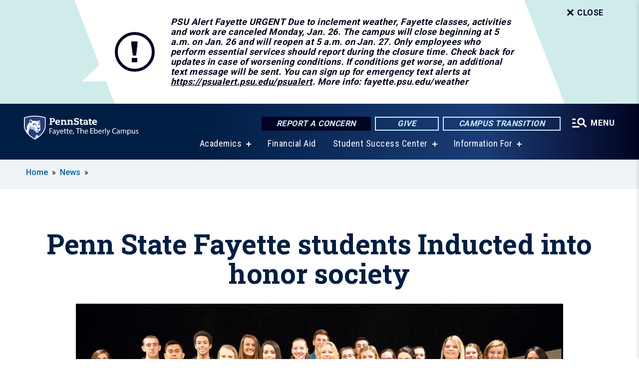

--- FILE ---
content_type: text/html; charset=UTF-8
request_url: https://fayette.psu.edu/story/2887/2018/04/17/penn-state-fayette-students-inducted-honor-society
body_size: 11217
content:
<!DOCTYPE html>
<html  lang="en" dir="ltr" prefix="content: http://purl.org/rss/1.0/modules/content/  dc: http://purl.org/dc/terms/  foaf: http://xmlns.com/foaf/0.1/  og: http://ogp.me/ns#  rdfs: http://www.w3.org/2000/01/rdf-schema#  schema: http://schema.org/  sioc: http://rdfs.org/sioc/ns#  sioct: http://rdfs.org/sioc/types#  skos: http://www.w3.org/2004/02/skos/core#  xsd: http://www.w3.org/2001/XMLSchema# ">
  <head>
    <meta charset="utf-8" />
<meta name="description" content="Penn State Fayette, The Eberly Campus, inducted 43 students into Pi Sigma Phi, the campus honor society, in a ceremony attended by friends and family on April 16." />
<meta name="abstract" content="Penn State Fayette, The Eberly Campus, inducted 43 students into Pi Sigma Phi, the campus honor society, in a ceremony attended by friends and family on April 16." />
<link rel="shortlink" href="https://fayette.psu.edu/node/2887" />
<link rel="canonical" href="https://fayette.psu.edu/story/2887/2018/04/17/penn-state-fayette-students-inducted-honor-society" />
<meta property="og:site_name" content="Penn State Fayette" />
<meta property="og:type" content="article" />
<meta property="og:url" content="https://fayette.psu.edu/story/2887/2018/04/17/penn-state-fayette-students-inducted-honor-society" />
<meta property="og:title" content="Penn State Fayette students Inducted into honor society" />
<meta property="og:image" content="https://fayette.psu.edu/sites/fayette/files/styles/teaser_thumbnail/public/2018-04-16%2520Pi%2520Sigma%2520web.jpg?itok=2cYuEBa-" />
<meta name="Generator" content="Drupal 10 (https://www.drupal.org)" />
<meta name="MobileOptimized" content="width" />
<meta name="HandheldFriendly" content="true" />
<meta name="viewport" content="width=device-width, initial-scale=1.0" />
<link rel="icon" href="/profiles/psucampus/themes/psu_sub/favicon.ico" type="image/vnd.microsoft.icon" />

    <title>Penn State Fayette students Inducted into honor society | Penn State Fayette</title>
    <link rel="stylesheet" media="all" href="/sites/fayette/files/css/css_TVfIzvhMeUzcA281ovV2cMyGgQsdjSUT-osY8v7ZXqo.css?delta=0&amp;language=en&amp;theme=psu_sub&amp;include=eJxlj0kOwjAMRS9UyIqbILG0nNSNogyObJeK2zO2FLH77_lLtj2zqQl2NwlWWljyEDKNyVhO0MscU4OOIUNqIzUDXzhkt4chMsdCEJTcOz7SBY2kovxMG3911zlg7bPCug4MfSF1K5-feCzJ77qRHrdeyW3m8DGvnt7UqDqPSsNCfmKp4LcH_8wdjTxkYw" />
<link rel="stylesheet" media="all" href="/sites/fayette/files/css/css_mXeg0PbWZDj-dOx_wGBfIOxG8PT2IPLxaKMrcHvnjQ0.css?delta=1&amp;language=en&amp;theme=psu_sub&amp;include=eJxlj0kOwjAMRS9UyIqbILG0nNSNogyObJeK2zO2FLH77_lLtj2zqQl2NwlWWljyEDKNyVhO0MscU4OOIUNqIzUDXzhkt4chMsdCEJTcOz7SBY2kovxMG3911zlg7bPCug4MfSF1K5-feCzJ77qRHrdeyW3m8DGvnt7UqDqPSsNCfmKp4LcH_8wdjTxkYw" />
<link rel="stylesheet" media="all" href="https://use.fontawesome.com/releases/v5.8.1/css/all.css" />

    
    <!-- Begin Google fonts -->
    <link href="//fonts.googleapis.com/css2?family=Roboto+Condensed:ital,wght@0,400;0,700;1,400;1,700&amp;family=Roboto+Slab:wght@100;300;400;500;700&amp;family=Roboto:wght@400;500;700;900&amp;family=Open+Sans:ital,wght@0,300;0,400;0,600;0,700;0,800;1,300;1,400;1,600;1,700;1,800" rel="stylesheet" />
    <!-- End Google fonts -->
    <!-- Google Tag Manager -->
    <script>(function(w,d,s,l,i){w[l]=w[l]||[];w[l].push({'gtm.start':
    new Date().getTime(),event:'gtm.js'});var f=d.getElementsByTagName(s)[0],
    j=d.createElement(s),dl=l!='dataLayer'?'&l='+l:'';j.async=true;j.src=
    '//www.googletagmanager.com/gtm.js?id='+i+dl;f.parentNode.insertBefore(j,f);
    })(window,document,'script','dataLayer','GTM-WDJ8JK');</script>
    <!-- End Google Tag Manager -->
  </head>
  <body class="path-node page-node-type-news-article has-glyphicons">
    <!-- Google Tag Manager (noscript) -->
    <noscript><iframe src="//www.googletagmanager.com/ns.html?id=GTM-WDJ8JK"
    height="0" width="0" style="display:none;visibility:hidden"></iframe></noscript>
    <!-- End Google Tag Manager (noscript) -->
    <nav id="skip-link" aria-label="skip-link">
      <a href="#main-content" class="visually-hidden focusable skip-link">
        Skip to main content
      </a>
    </nav>
    
      <div class="dialog-off-canvas-main-canvas" data-off-canvas-main-canvas>
    
      <header>
    <div class="overlay"></div>
    <div class="header-wrap">
      <div id="alerts-wrap">
      </div>
      <nav id="navigation">
        <div class="container-psu-main">
          <div class="brand" id="brand">
            <a href="/" class="header-logo">
              <img src="/sites/fayette/files/logos/PSU_FEO_RGB_2C.svg" alt="Penn State Fayette" title="" id="header-logo">
            </a>
            <div class="header-buttons">
              <div class="btn-wrap">
                <a href="https://universityethics.psu.edu/reporting-at-penn-state" class="button hotline-button">Report a Concern</a>
                                    
        <a href="/alumni-and-development/giving" class="button gradient-button cta-button">Give</a>
        <a href="https://roadmap.psu.edu/commonwealth-campuses-future/" class="button gradient-button cta-button">Campus Transition</a>
  


                                <div class="more-menu-buttons">
                  <button class="hamburger hamburger--arrow-r open-dialog" type="button">
                    <span class="hamburger-box">
                      <svg role="img" aria-label="Expand menu" viewBox="0 0 24 24" xmlns="http://www.w3.org/2000/svg" xmlns:xlink="http://www.w3.org/1999/xlink"><title id="Icon-navSearch-:R4qlnaja:">navSearch icon</title><path fill="#fff" d="M3.02171 18.2822C2.73223 18.2822 2.48957 18.1843 2.29374 17.9885C2.09791 17.7927 2 17.55 2 17.2605C2 16.9711 2.09791 16.7284 2.29374 16.5326C2.48957 16.3367 2.73223 16.2388 3.02171 16.2388H11.1954C11.4849 16.2388 11.7275 16.3367 11.9234 16.5326C12.1192 16.7284 12.2171 16.9711 12.2171 17.2605C12.2171 17.55 12.1192 17.7927 11.9234 17.9885C11.7275 18.1843 11.4849 18.2822 11.1954 18.2822H3.02171ZM3.02171 13.1737C2.73223 13.1737 2.48957 13.0758 2.29374 12.8799C2.09791 12.6841 2 12.4415 2 12.152C2 11.8625 2.09791 11.6198 2.29374 11.424C2.48957 11.2282 2.73223 11.1303 3.02171 11.1303H6.08685C6.37633 11.1303 6.61899 11.2282 6.81482 11.424C7.01064 11.6198 7.10856 11.8625 7.10856 12.152C7.10856 12.4415 7.01064 12.6841 6.81482 12.8799C6.61899 13.0758 6.37633 13.1737 6.08685 13.1737H3.02171ZM3.02171 8.06513C2.73223 8.06513 2.48957 7.96722 2.29374 7.77139C2.09791 7.57556 2 7.33291 2 7.04342C2 6.75394 2.09791 6.51128 2.29374 6.31545C2.48957 6.11963 2.73223 6.02171 3.02171 6.02171H6.08685C6.37633 6.02171 6.61899 6.11963 6.81482 6.31545C7.01064 6.51128 7.10856 6.75394 7.10856 7.04342C7.10856 7.33291 7.01064 7.57556 6.81482 7.77139C6.61899 7.96722 6.37633 8.06513 6.08685 8.06513H3.02171ZM14.2605 15.2171C12.8472 15.2171 11.6424 14.719 10.6462 13.7229C9.65006 12.7267 9.15198 11.5219 9.15198 10.1086C9.15198 8.69519 9.65006 7.49042 10.6462 6.49425C11.6424 5.49808 12.8472 5 14.2605 5C15.6739 5 16.8787 5.49808 17.8748 6.49425C18.871 7.49042 19.3691 8.69519 19.3691 10.1086C19.3691 10.6024 19.2967 11.092 19.152 11.5773C19.0072 12.0626 18.7901 12.5096 18.5006 12.9183L21.719 16.1367C21.9063 16.324 22 16.5624 22 16.8519C22 17.1413 21.9063 17.3797 21.719 17.567C21.5317 17.7544 21.2933 17.848 21.0038 17.848C20.7143 17.848 20.4759 17.7544 20.2886 17.567L17.0702 14.3487C16.6616 14.6381 16.2146 14.8553 15.7292 15C15.2439 15.1447 14.7544 15.2171 14.2605 15.2171ZM14.2605 13.1737C15.112 13.1737 15.8357 12.8757 16.4317 12.2797C17.0277 11.6837 17.3257 10.96 17.3257 10.1086C17.3257 9.25713 17.0277 8.53342 16.4317 7.93742C15.8357 7.34142 15.112 7.04342 14.2605 7.04342C13.4091 7.04342 12.6854 7.34142 12.0894 7.93742C11.4934 8.53342 11.1954 9.25713 11.1954 10.1086C11.1954 10.96 11.4934 11.6837 12.0894 12.2797C12.6854 12.8757 13.4091 13.1737 14.2605 13.1737Z"></path></svg>
                    </span>
                    <span class="more-text">MENU</span>
                  </button>
                </div>
              </div>
            </div>
                              <ul class="main-nav">
          <li class="has-submenu title-xx-small">
            <a href="/academics" data-drupal-link-system-path="node/95">Academics</a>
              <div class="dropdown-content">
          <div class="submenu-links">
            <ul>
                                      <li class="menu_link title-xx-small">
                                <a href="/admission" data-drupal-link-system-path="node/16346">Admissions</a>
              </li>
                                      <li class="menu_link title-xx-small">
                                <a href="/academics" data-drupal-link-system-path="node/95">Degree Programs at Fayette</a>
              </li>
                                      <li class="menu_link title-xx-small">
                                <a href="/admissions/dual-enrollment" data-drupal-link-system-path="node/208">High School Dual Enrollment</a>
              </li>
                                      <li class="menu_link title-xx-small">
                                <a href="/academics/2-2" data-drupal-link-system-path="node/12946">The 2+2 Plan</a>
              </li>
                                      <li class="menu_link title-xx-small">
                                <a href="/academics/undergraduate-research" data-drupal-link-system-path="node/162">Undergraduate Research Opportunities</a>
              </li>
                        </ul>
          </div>
        </div>
          </li>
          <li class="nobtn title-xx-small">
            <a href="/tuition-financial-aid" data-drupal-link-system-path="node/362">Financial Aid</a>
          </li>
          <li class="has-submenu title-xx-small">
            <a href="/student-success-center" data-drupal-link-system-path="node/186">Student Success Center</a>
              <div class="dropdown-content">
          <div class="submenu-links">
            <ul>
                                      <li class="menu_link title-xx-small">
                                <a href="/student-success-center/advising" data-drupal-link-system-path="node/199">Advising</a>
              </li>
                                      <li class="menu_link title-xx-small">
                                <a href="/student-success-center/career-services" data-drupal-link-system-path="node/173">Career Planning</a>
              </li>
                                      <li class="menu_link title-xx-small">
                                <a href="/student-success-center/learning-strategies" data-drupal-link-system-path="node/180">Learning Strategies</a>
              </li>
                                      <li class="menu_link title-xx-small">
                                <a href="/academics/registrar" data-drupal-link-system-path="node/166">Registrar</a>
              </li>
                        </ul>
          </div>
        </div>
          </li>
          <li class="has-submenu title-xx-small">
            <a href="">Information For</a>
              <div class="dropdown-content">
          <div class="submenu-links">
            <ul>
                                      <li class="menu_link title-xx-small">
                                <a href="/current-students" data-drupal-link-system-path="node/387">Current Students</a>
              </li>
                                      <li class="menu_link title-xx-small">
                                <a href="/faculty-and-staff" data-drupal-link-system-path="node/129">Faculty &amp; Staff</a>
              </li>
                                      <li class="menu_link title-xx-small">
                                <a href="/alumni-and-development" data-drupal-link-system-path="node/124">Alumni &amp; Friends</a>
              </li>
                                      <li class="menu_link title-xx-small">
                                <a href="/ce" data-drupal-link-system-path="node/384">Outreach &amp; Continuing Education</a>
              </li>
                                      <li class="menu_link title-xx-small">
                                <a href="/launchbox" data-drupal-link-system-path="node/12931">LaunchBox</a>
              </li>
                        </ul>
          </div>
        </div>
          </li>
    </ul>


                      </div>
        </div>
      </nav>
    </div>
        <div class="dialog full-menu-wrap" role="dialog" aria-labelledby="dialog-title" aria-describedby="dialog-description" inert>
      <div id="dialog-title" class="sr-only">Full site navigation menu</div>
      <p id="dialog-description" class="sr-only">This dialog contains the full navigation menu for this site.</p>
      <nav class="full-menu">
        <a href="/" class="full-menu-mark"><img src="/sites/fayette/files/logos/PSU_FEO_RGB_2C_M.svg" alt="Penn State Fayette" title="" /></a>
        <button class="full-menu-close close-dialog icon-cancel" aria-label="Close Navigation"><span>Close</span></button>
                  <div class="search-block-form google-cse block block-search block-search-form-block" data-drupal-selector="search-block-form" novalidate="novalidate" id="block-search-form" role="search">
  
    
        
  <form block="block-search-form" action="/search/cse" method="get" id="search-block-form" accept-charset="UTF-8" class="search-form">
    <div class="form-item js-form-item form-type-search js-form-type-search form-item-keys js-form-item-keys form-no-label form-group">
      <label for="edit-keys--2" class="control-label sr-only">Search</label>
  
  
  <div class="input-group"><input title="Enter the terms you wish to search for." data-drupal-selector="edit-keys" class="form-search form-control" placeholder="Search" type="search" id="edit-keys--2" name="keys" value="" size="10" maxlength="128" /><span class="input-group-btn"><button type="submit" value="Search" class="button js-form-submit form-submit btn-primary btn icon-only"><span class="sr-only">Search</span><span class="icon glyphicon glyphicon-search" aria-hidden="true"></span></button></span></div>

  
  
      <div id="edit-keys--2--description" class="description help-block">
      Enter the terms you wish to search for.
    </div>
  </div>
<div class="form-actions form-group js-form-wrapper form-wrapper" data-drupal-selector="edit-actions" id="edit-actions--2"></div>

    <div class="search-type clearfix">
      <fieldset>
        <legend class="element-invisible">Search type:</legend>
        <div id="search-type" class="form-radios">
          <div class="form-item form-type-radio form-item-search-type">
            <input type="radio" id="-search-type-campussite" name="search_type" value="/search/cse"
               class="form-radio search-type-campussite">
            <label class="option" for="-search-type-campussite">Penn State Fayette</label>
          </div>
          <div class="form-item form-type-radio form-item-search-type">
            <input type="radio" id="-search-type-campus-people" name="search_type" value="/campus-directory/results"
              checked class="form-radio search-type-campus-people">
            <label class="option" for="-search-type-campus-people">Campus Directory </label>
          </div>
          <div class="form-item"></div>
          <div class="form-item form-type-radio form-item-search-type">
            <input type="radio" id="-search-type-wwwpsuedu" name="search_type" value="/search/all"
               class="form-radio search-type-wwwpsuedu">
            <label class="option" for="-search-type-wwwpsuedu">Penn State (all websites)</label>
          </div>
          <div class="form-item form-type-radio form-item-search-type">
            <input type="radio" id="-search-type-people" name="search_type" value="https://directory.psu.edu/?userId="
               class="form-radio search-type-people">
            <label class="option" for="-search-type-people">Penn State Directory </label>
          </div>
        </div>
      </fieldset>
    </div>
  </form>

  </div>

                <div class="cta-container">
          <div class="wrap-cta">
            <a href="https://universityethics.psu.edu/reporting-at-penn-state" class="button hotline-button">Report a Concern</a>
                          
        <a href="/alumni-and-development/giving" class="button gradient-button cta-button">Give</a>
        <a href="https://roadmap.psu.edu/commonwealth-campuses-future/" class="button gradient-button cta-button">Campus Transition</a>
  


                      </div>
        </div>
                      <ul class="main-nav">
          <li class="has-submenu title-small">
            <a href="/academics" data-drupal-link-system-path="node/95">Academics</a>
              <div class="dropdown-content">
          <div class="submenu-links">
            <ul>
                                      <li class="menu_link title-xx-small">
                                <a href="/academics" data-drupal-link-system-path="node/95">Degree Programs at Fayette</a>
              </li>
                                      <li class="menu_link title-xx-small">
                                <a href="/academics/undergraduate-research" data-drupal-link-system-path="node/162">Undergraduate Research Opportunities</a>
              </li>
                                      <li class="menu_link title-xx-small">
                                <a href="/academics/2-2" data-drupal-link-system-path="node/12946">The 2+2 Plan: Start Here, Finish Anywhere</a>
              </li>
                        </ul>
          </div>
        </div>
          </li>
          <li class="nobtn title-small">
            <a href="/admissions/dual-enrollment" data-drupal-link-system-path="node/208">High School Dual Enrollment</a>
          </li>
          <li class="nobtn title-small">
            <a href="/tuition-financial-aid" data-drupal-link-system-path="node/362">Tuition &amp; Financial Aid</a>
          </li>
          <li class="has-submenu title-small">
            <a href="/student-life" data-drupal-link-system-path="node/209">Student Life</a>
              <div class="dropdown-content">
          <div class="submenu-links">
            <ul>
                                      <li class="menu_link title-xx-small">
                                <a href="/commuting-campus" data-drupal-link-system-path="node/13076">Commuting to Campus</a>
              </li>
                                      <li class="menu_link title-xx-small">
                                <a href="/campus-life/health-and-wellness-services" data-drupal-link-system-path="node/213">Health and Wellness Services</a>
              </li>
                                      <li class="menu_link title-xx-small">
                                <a href="/student-life/student-activities" data-drupal-link-system-path="node/13056">Student Activities</a>
              </li>
                        </ul>
          </div>
        </div>
          </li>
          <li class="has-submenu title-small">
            <a href="/student-success-center" data-drupal-link-system-path="node/186">Student Success Center</a>
              <div class="dropdown-content">
          <div class="submenu-links">
            <ul>
                                      <li class="menu_link title-xx-small">
                                <a href="/student-success-center/advising" data-drupal-link-system-path="node/199">Advising</a>
              </li>
                                      <li class="menu_link title-xx-small">
                                <a href="/student-success-center/career-services" data-drupal-link-system-path="node/173">Career Planning</a>
              </li>
                                      <li class="menu_link title-xx-small">
                                <a href="/student-success-center/learning-strategies" data-drupal-link-system-path="node/180">Learning Strategies</a>
              </li>
                                      <li class="menu_link title-xx-small">
                                <a href="/academics/registrar" data-drupal-link-system-path="node/166">Registrar</a>
              </li>
                        </ul>
          </div>
        </div>
          </li>
          <li class="nobtn title-small">
            <a href="https://www.psfathletics.com/landing/index">Athletics</a>
          </li>
          <li class="nobtn title-small">
            <a href="/penn-state-fayette" data-drupal-link-system-path="node/27">About Us</a>
          </li>
    </ul>


                <div class="links-menus">
          <div class="audience-menu">
                                      <h4 class="title-xx-small">Find Information For:</h4>
                
              <ul block="block-psu-sub-information-menu" class="menu">
              <li class="title-small">
        <a href="/current-students" data-drupal-link-system-path="node/387">Current Students</a>
              </li>
          <li class="title-small">
        <a href="/faculty-and-staff" data-drupal-link-system-path="node/129">Faculty &amp; Staff</a>
              </li>
          <li class="title-small">
        <a href="/alumni-and-development" data-drupal-link-system-path="node/124">Alumni &amp; Friends</a>
              </li>
          <li class="title-small">
        <a href="/ce" data-drupal-link-system-path="node/384">Outreach &amp; Continuing Education</a>
              </li>
          <li class="title-small">
        <a href="/launchbox" data-drupal-link-system-path="node/12931">LaunchBox</a>
              </li>
        </ul>
  



                      </div>
          <div class="helpful-links-menu">
                                      <h4 class="title-xx-small">Helpful Links</h4>
                
              <ul block="block-psu-sub-helpful-links-menu" class="menu">
              <li class="title-x-small">
        <a href="/calendar-events" data-drupal-link-system-path="node/1433">Calendar of Events</a>
              </li>
          <li class="title-x-small">
        <a href="/campus-life/closingweather-protocol" data-drupal-link-system-path="node/30">Closing/Weather Protocol</a>
              </li>
          <li class="title-x-small">
        <a href="/visit/coalandcoke" data-drupal-link-system-path="node/138">Coal and Coke Heritage Center</a>
              </li>
          <li class="title-x-small">
        <a href="/contact-us" data-drupal-link-system-path="node/147">Contact Us</a>
              </li>
          <li class="title-x-small">
        <a href="/employment-opportunities" data-drupal-link-system-path="node/39">Employment</a>
              </li>
          <li class="title-x-small">
        <a href="https://libraries.psu.edu/fayette">Library</a>
              </li>
          <li class="title-x-small">
        <a href="/map" data-drupal-link-system-path="map">Map</a>
              </li>
          <li class="title-x-small">
        <a href="/academics/registrar" data-drupal-link-system-path="node/166">Registrar</a>
              </li>
        </ul>
  



                      </div>
        </div>
        <div class="social-menu">
                                <h4 class="title-x-small">Connect With Us</h4>
            <section id="block-header-social-media-block" class="block block-psucampus-core block-social-media-block clearfix">
  
    

      <div class="content social-icon-wrapper"><ul class="social-share-list"><li class="social-share-list__item"><a href="https://www.facebook.com/pennstatefayette" class="prototype-icon prototype-icon-social-facebook" title="facebook"><span class="social-icon-text">facebook</span></a></li><li class="social-share-list__item"><a href="https://www.flickr.com/photos/pennstatefayette" class="prototype-icon prototype-icon-social-flickr" title="flickr"><span class="social-icon-text">flickr</span></a></li><li class="social-share-list__item"><a href="https://www.youtube.com/user/PSUFayetteEberly" class="prototype-icon prototype-icon-social-youtube" title="youtube"><span class="social-icon-text">youtube</span></a></li><li class="social-share-list__item"><a href="https://instagram.com/pennstatefayette" class="prototype-icon prototype-icon-social-instagram" title="instagram"><span class="social-icon-text">instagram</span></a></li></ul></div>
  </section>


                  </div>
      </nav>
    </div>
      </header>
  
  <section id="preface-outer-wrapper" class="outer-wrapper clearfix" role="main" aria-label="features">
    <div id="preface-layout" class="preface-layout inner-wrapper clearfix">
      <div id="preface-first" class="region--preface-first">
          <div class="region region-preface-first">
    <section id="block-psu-sub-breadcrumbs" class="block block-system block-system-breadcrumb-block">
        <ol class="breadcrumb">
          <li >
                  <a href="/">Home</a>
              </li>
          <li >
                  <a href="/news">News</a>
              </li>
      </ol>

  </section>


  </div>

      </div>
    </div>
  </section>
  



    
  <div role="main" class="main-container container js-quickedit-main-content">
    <div id="main-layout" class="main-layout inner-wrapper clearfix">
      <div class="row main-layout-row">
                                              <div class="col-sm-12 no-sidebars" id="heading">
                <div class="region region-header">
    <div data-drupal-messages-fallback class="hidden"></div>
  <div id="page-title-wrapper" role="main" aria-label="title">
  
      <h1 class="page-header">
<span>Penn State Fayette students Inducted into honor society</span>
</h1>
    
</div>


  </div>

            </div>
                  
                        
        <section class="col-sm-12 no-sidebars">

                                              
                      
                                <a id="main-content"></a>
              <div class="region region-content">
      <article about="/story/2887/2018/04/17/penn-state-fayette-students-inducted-honor-society" class="node news-article node-news-article full clearfix">

  
  
  <div class="content">
    
            <div class="field field--name-field-image-ref field--type-entity-reference field--label-hidden field--item"><article about="/photo/2884/2018/04/17/2018-pi-sigma-phi-inductees" class="node image node-image news-article-header clearfix">

  
  
  <div class="content">
      
            <div class="field field--name-field-image field--type-image field--label-hidden field--item">  <img loading="lazy" src="/sites/fayette/files/styles/top_feature_area/public/2018-04-16%2520Pi%2520Sigma%2520web.jpg?itok=Atz-7R8L" width="800" height="450" alt="43 students were inducted into the Pi Sigma Phi honors society in 2018." typeof="foaf:Image" class="img-responsive" />


</div>
      
  <div class="field caption-container">
    <div class="caption-wrap node-image-caption">
      <div class="caption">
        
            <div class="field field--name-body field--type-text-with-summary field--label-hidden field--item"><p>43 students were inducted into the Pi Sigma Phi honors society in 2018.</p></div>
      
        
            <div class="field field--name-field-credit field--type-string field--label-hidden field--item">Credit: Penn State Fayette</div>
      
        <span></span>
      </div>
      <div class="caption-button-wrap"><button class="caption-button" role="button" aria-pressed="false">Expand</button></div>
    </div>
  </div>

  </div>

</article>
</div>
      
<div  class="field group-dateline">
    <span class="post-date">April 17, 2018</span>
  </div>
            <div class="field field--name-body field--type-text-with-summary field--label-hidden field--item"><p>LEMONT FURNACE, Pa. — Penn State Fayette, The Eberly Campus, inducted 43 students into Pi Sigma Phi, the campus honor society, in a ceremony attended by friends and family on April 16.</p>
<p>Eligible students earned a grade-point average of at least 3.5 and completed at least 30 credits of coursework. Founded in 1987, Pi Sigma Phi promotes and encourages “higher standards of learning and high scholastic attainment.”</p>
<p>“It takes more than the mere ability to excel to be inducted,” said Danielle Mitchell, associate professor of English and associate chief academic officer. “It takes commitment, willingness to work hard, and the drive to do it over and over. We celebrate that academic spirit today.”</p>
<p>Pi Sigma Phi 2018 Inductees:</p>
<p><strong>Acme</strong></p>
<p>Lynn Adamrovich, Nursing</p>
<p><strong>Beallsville</strong></p>
<p>Luke Hess, Engineering</p>
<p><strong>Connellsville</strong></p>
<p>Morgan Dewitt, Nursing<br>
	Samantha Long, Psychology<br>
	Gabriella Munson, Education and Public Policy</p>
<p><strong>Cumberland</strong></p>
<p>Taylor White, Administration of Justice</p>
<p><strong>Dawson</strong></p>
<p>Kacey Koontz, Nursing</p>
<p><strong>Dilliner</strong></p>
<p>Emily Blaker, Psychology</p>
<p><strong>Donegal</strong></p>
<p>Nathan Nedrow, Engineering</p>
<p><strong>Dunbar</strong></p>
<p>Mackenzie Payerchin, Nursing<br>
	Michelle Yezek, Human Development and Family Studies</p>
<p><strong>Farmington</strong></p>
<p>Maria Pyle, Nursing</p>
<p><strong>Indian Head</strong></p>
<p>Lianna Brewer, Accounting</p>
<p><strong>Jefferson</strong></p>
<p>Makenna Kramer, Business Administration<br>
	Kaitlyn Reagan, Psychology</p>
<p><strong>Lake Lynn</strong></p>
<p>Taylor Kuykendall, Nursing</p>
<p><strong>Lemont Furnace</strong></p>
<p>Dairui Yang, Finance</p>
<p><strong>Markleysburg</strong></p>
<p>Heather Leonard, Nursing</p>
<p><strong>Masontown</strong></p>
<p>Lucas Tabacsko, Administration of Justice</p>
<p><strong>Monessen</strong></p>
<p>Kendra Henry, Nursing</p>
<p><strong>Mount Pleasant</strong></p>
<p>Emily Keslar, Physical Therapist Assistant</p>
<p><strong><strong><strong>New Stanton</strong></strong></strong></p>
<p>Angeleena Raimondo, Business</p>
<p><strong><strong><strong>Normalville</strong></strong></strong></p>
<p>Mackenzie Miller, Nursing</p>
<p><strong><strong><strong>North Huntingdon</strong></strong></strong></p>
<p>Jenna Fleming, Corporate Communication</p>
<p><strong><strong><strong>Perryopolis</strong></strong></strong></p>
<p>Caitlyn Brown, Business<br>
	Lucas Klorczyk, Nursing<br>
	Russell Potter, Business</p>
<p><strong><strong><strong>Ruffs Dale</strong></strong></strong></p>
<p>Blake Kosor, Engineering</p>
<p><strong><strong><strong>Scottdale</strong></strong></strong></p>
<p>Lucas Baranski, Nuclear Engineering<br>
	Marquel Formato, Physical Therapist Assistant</p>
<p><strong><strong><strong>Smithfield</strong></strong></strong></p>
<p>Kelcie Grimm, Nursing<br>
	Jessica Roche, Nursing</p>
<p><strong><strong><strong>Tarrs</strong></strong></strong></p>
<p>Anastazia Polakovsky, Physics</p>
<p><strong><strong><strong>Uniontown</strong></strong></strong></p>
<p>Sarah Barber, Human Development and Family Studies<br>
	Rebekah Junk, Project and Supply Chain Management<br>
	Eric Mcthane, Engineering<br>
	Haley Moreland, Human Development and Family Studies<br>
	Amber Pisano, Administration of Justice<br>
	Justin Rockwell, Business<br>
	Tyler Ruda, Physical Therapist Assistant<br>
	Geoffrey Salitrik, Information Sciences and Technology<br>
	Janai Showman, Chemical Engineering</p>
<p><strong><strong><strong>Vanderbilt</strong></strong></strong></p>
<p>Sara Grimplin, Nursing</p>
<p><strong><strong>&nbsp;</strong></strong></p>
</div>
      
  <div class="field field--name-field-contacts field--type-entity-reference field--label-above">
    <div class="field--label">Contact</div>
          <div class="field--items">
              <div class="field--item">
<article about="/content/shannon-sankey-0" class="node contact node-contact default clearfix">
  <div class="content">
    <div class="field field--name-field-contact-display-name">
      <h3>Shannon Sankey</h3>
    </div>
                            
            <div class="field field--name-field-email field--type-email field--label-hidden field--item"><a href="/cdn-cgi/l/email-protection#a4d7d6d790909ce4d4d7d18ac1c0d1"><span class="__cf_email__" data-cfemail="71020302454549310102045f141504">[email&#160;protected]</span></a></div>
      
                        
                        
                        
  <div class="field field--name-field-work-phone field--type-string field--label-inline">
    <div class="field--label">Work Phone</div>
              <div class="field--item">724-430-4199</div>
          </div>

                        
                        
                        
            </div>
</article>
</div>
              </div>
      </div>

  </div>

</article>


  </div>

                  </section>

                
                      </div>
    </div>
  </div>

  <section id="postscript-outer-wrapper" class="outer-wrapper clearfix" role="complementary" aria-label="postscript features">
    <div id="postscript-layout" class="postscript-layout inner-wrapper clearfix">
      <div id="postscript-first" class="region--postscript-first">
          <div class="region region-postscript-first">
    <section id="block-content-tags" class="block block-psucampus-core block-content-tags clearfix">
  
      <h2 class="block-title">Tags</h2>
    

      <ul class="terms-links-container clearfix"><li class="social-bar__item"><a href="/topics/academics" class="term-link" title="Content tagged with Academics" hreflang="en">Academics</a></li><li class="social-bar__item"><a href="/topics/student-success" class="term-link" title="Content tagged with Student Success" hreflang="en">Student Success</a></li><li class="social-bar__item"><a href="/tags/pi-sigma-phi" class="term-link" title="Content tagged with Pi Sigma Phi" hreflang="en">Pi Sigma Phi</a></li></ul>
  </section>

<section id="block-related-content-teaser" class="block block-psucampus-core block-related-content-teaser-block clearfix">
  
      <h2 class="block-title">Related Content</h2>
    

      <div class="content count-6 form-group"><article about="/story/8426/2021/02/24/penn-state-provides-update-teaching-modes-summer-and-fall-2021" class="node news-article node-news-article teaser-condensed node-teaser">

  <div class="content">
    <a href="/story/8426/2021/02/24/penn-state-provides-update-teaching-modes-summer-and-fall-2021">
      <div class="field-type-image">
                <img src="/sites/fayette/files/styles/teaser_thumbnail/public/LionShrineSummer2019-15_0.jpg?itok=Zxyk2WBw" width="780" height="439" alt="Lion Shrine Close-up" loading="lazy" typeof="foaf:Image" class="img-responsive" />



            </div>
              
                  <h2 class="node-title">
            
<span>Penn State provides update on teaching modes for summer and fall 2021</span>

          </h2>
                
          </a>
  </div>


</article>
<article about="/story/8216/2020/12/18/penn-state-begin-spring-semester-remotely-delay-person-classes" class="node news-article node-news-article teaser-condensed node-teaser">

  <div class="content">
    <a href="/story/8216/2020/12/18/penn-state-begin-spring-semester-remotely-delay-person-classes">
      <div class="field-type-image">
                <img src="/sites/fayette/files/styles/teaser_thumbnail/public/old-main-bell-snow_2.jpg?itok=DbtUuLny" width="780" height="439" alt="Snow falls on Old Main bell" loading="lazy" typeof="foaf:Image" class="img-responsive" />



            </div>
              
                  <h2 class="node-title">
            
<span>Penn State to begin spring semester remotely, delay in-person classes</span>

          </h2>
                
          </a>
  </div>


</article>
<article about="/story/4211/2019/03/07/penn-state-fayette-students-win-regional-nursing-competition" class="node news-article node-news-article teaser-condensed node-teaser">

  <div class="content">
    <a href="/story/4211/2019/03/07/penn-state-fayette-students-win-regional-nursing-competition">
      <div class="field-type-image">
                <img src="/sites/fayette/files/styles/teaser_thumbnail/public/thumbnail_img_4488.jpg?itok=7TBjfMfQ" width="780" height="439" alt="Fayette students win regional nursing competition" loading="lazy" typeof="foaf:Image" class="img-responsive" />



            </div>
              
                  <h2 class="node-title">
            
<span>Penn State Fayette students win regional nursing competition</span>

          </h2>
                
          </a>
  </div>


</article>
<article about="/story/3160/2018/06/29/fayette-launches-four-year-electro-mechanical-engineering-technology-degree" class="node news-article node-news-article teaser-condensed node-teaser">

  <div class="content">
    <a href="/story/3160/2018/06/29/fayette-launches-four-year-electro-mechanical-engineering-technology-degree">
      <div class="field-type-image">
                <img src="/sites/fayette/files/styles/teaser_thumbnail/public/EngNArts6.jpg?itok=y1Ovq1je" width="780" height="439" alt="Abstract art fixtures add inspiration to the halls of the Eberly Building." loading="lazy" typeof="foaf:Image" class="img-responsive" />



            </div>
              
                  <h2 class="node-title">
            
<span>Fayette launches four-year Electro-Mechanical Engineering Technology degree</span>

          </h2>
                
          </a>
  </div>


</article>
<article about="/story/2730/2018/02/27/jayme-fullerton-estee-lauder-returns-penn-state-presentation" class="node news-article node-news-article teaser-condensed node-teaser">

  <div class="content">
    <a href="/story/2730/2018/02/27/jayme-fullerton-estee-lauder-returns-penn-state-presentation">
      <div class="field-type-image">
                <img src="/sites/fayette/files/styles/teaser_thumbnail/public/Screen%2520Shot%25202018-02-27%2520at%25209.31.28%2520AM.png?itok=MW-AXnq_" width="780" height="439" alt="Jayme Fullerton Visits Penn State Fayette" loading="lazy" typeof="foaf:Image" class="img-responsive" />



            </div>
              
                  <h2 class="node-title">
            
<span>Jayme Fullerton of Estée Lauder returns to Penn State for presentation</span>

          </h2>
                
          </a>
  </div>


</article>
<article about="/story/2726/2018/08/29/ceo-distributing-company-speak-penn-state-fayette" class="node news-article node-news-article teaser-condensed node-teaser">

  <div class="content">
    <a href="/story/2726/2018/08/29/ceo-distributing-company-speak-penn-state-fayette">
      <div class="field-type-image">
                <img src="/sites/fayette/files/styles/teaser_thumbnail/public/Screen%2520Shot%25202018-02-28%2520at%25207.22.03%2520AM.png?itok=2gyrkYKP" width="780" height="439" alt="J. D. Ewing" loading="lazy" typeof="foaf:Image" class="img-responsive" />



            </div>
              
                  <h2 class="node-title">
            
<span>CEO of distributing company to speak at Penn State Fayette</span>

          </h2>
                
          </a>
  </div>


</article>
</div>

  </section>


  </div>

      </div>
    </div>
  </section>

<footer id="footer-outer-wrapper" role="contentinfo">
  <div id="footer-layout-main" class="footer-layout inner-wrapper clearfix">
    <div id="footer-main" class="footer region--footer">
      <div class="footer-campus-data">
        <div class="map">
                      <a href="/" id="footer-campus-map" class="footer-campus-map">
              <img src="/sites/fayette/files/logos/Fayettefootermap.png" alt="Map of Pennsylvania noting the campuses of Penn State with Penn State Fayette highlighted." title="" />
            </a>
                  </div>
        <div class="site-slogan body-x-small">
          <h3 class="org-name title-small">Penn State Fayette</h3>
          Penn State Fayette, The Eberly Campus, located 50 miles southeast of Pittsburgh in the scenic Laurel Highlands,&nbsp;enjoys strong ties to the surrounding community. Penn State Fayette combines the supportive learning environment of a small rural campus with direct access to the extensive resources and services of Penn State.

        </div>
        <div class="social">
                      <section id="block-social-media-block" class="block block-psucampus-core block-social-media-block clearfix">
  
    

      <div class="content social-icon-wrapper"><ul class="social-share-list"><li class="social-share-list__item"><a href="https://www.facebook.com/pennstatefayette" class="prototype-icon prototype-icon-social-facebook" title="facebook"><span class="social-icon-text">facebook</span></a></li><li class="social-share-list__item"><a href="https://www.flickr.com/photos/pennstatefayette" class="prototype-icon prototype-icon-social-flickr" title="flickr"><span class="social-icon-text">flickr</span></a></li><li class="social-share-list__item"><a href="https://www.youtube.com/user/PSUFayetteEberly" class="prototype-icon prototype-icon-social-youtube" title="youtube"><span class="social-icon-text">youtube</span></a></li><li class="social-share-list__item"><a href="https://instagram.com/pennstatefayette" class="prototype-icon prototype-icon-social-instagram" title="instagram"><span class="social-icon-text">instagram</span></a></li></ul></div>
  </section>


                  </div>
        <div class="cta-container">
          <div class="wrap-cta">
                          
        <a href="/alumni-and-development/giving" class="button gradient-button cta-button">Give</a>
        <a href="https://roadmap.psu.edu/commonwealth-campuses-future/" class="button gradient-button cta-button">Campus Transition</a>
  


                      </div>
        </div>
      </div>
      <div class="footer-menu">
                          <ul class="menu">
          <li class="title-x-small">
                <a href="/penn-state-fayette" data-drupal-link-system-path="node/27">This is Penn State</a>
                  <ul inert>
                      <li class="title-xx-small">
                            <a href="https://www.psfathletics.com/landing/index">Athletics</a>
            </li>
                      <li class="title-xx-small">
                            <a href="/penn-state-fayette/welcome" data-drupal-link-system-path="node/13">Chancellor&#039;s Welcome</a>
            </li>
                      <li class="title-xx-small">
                            <a href="/calendar-events" data-drupal-link-system-path="node/1433">Calendar of Events</a>
            </li>
                      <li class="title-xx-small">
                            <a href="/penn-state-fayette/campus-history" data-drupal-link-system-path="node/24">Campus History</a>
            </li>
                      <li class="title-xx-small">
                            <a href="/penn-state-fayette/quick-facts" data-drupal-link-system-path="node/25">Quick Facts</a>
            </li>
                    </ul>
              </li>
          <li class="title-x-small">
                <a href="/academics" data-drupal-link-system-path="node/95">Academics</a>
                  <ul inert>
                      <li class="title-xx-small">
                            <a href="/academics" data-drupal-link-system-path="node/95">Degrees and Majors</a>
            </li>
                      <li class="title-xx-small">
                            <a href="/academics/honors-program" data-drupal-link-system-path="node/102">Honors Program</a>
            </li>
                      <li class="title-xx-small">
                            <a href="/current-students/information-technology-services" data-drupal-link-system-path="node/350">Information Technology Services</a>
            </li>
                      <li class="title-xx-small">
                            <a href="https://libraries.psu.edu/fayette">Library</a>
            </li>
                      <li class="title-xx-small">
                            <a href="/academics/undergraduate-research" data-drupal-link-system-path="node/162">Undergraduate Research</a>
            </li>
                    </ul>
              </li>
          <li class="title-x-small">
                <a href="/tuition-financial-aid" data-drupal-link-system-path="node/362">Tuition &amp; Financial Aid</a>
                  <ul inert>
                      <li class="title-xx-small">
                            <a href="http://tuition.psu.edu/CostEstimate.aspx">Tuition &amp; Fees</a>
            </li>
                    </ul>
              </li>
          <li class="title-x-small">
                <a href="/student-life" data-drupal-link-system-path="node/209">Student Life</a>
                  <ul inert>
                      <li class="title-xx-small">
                            <a href="/campus-life/closingweather-protocol" data-drupal-link-system-path="node/30">Compressed Class Schedule</a>
            </li>
                      <li class="title-xx-small">
                            <a href="/student-life/student-activities/student-run-club-information" data-drupal-link-system-path="node/203">Clubs &amp; Organizations</a>
            </li>
                      <li class="title-xx-small">
                            <a href="/campus-life/health-and-wellness-services" data-drupal-link-system-path="node/213">Health and Wellness Services</a>
            </li>
                      <li class="title-xx-small">
                            <a href="/police" data-drupal-link-system-path="node/40">Safety and Security</a>
            </li>
                      <li class="title-xx-small">
                            <a href="/student-life/student-activities/student-government-association" data-drupal-link-system-path="node/205">Student Government Association</a>
            </li>
                    </ul>
              </li>
        </ul>
    <ul class="menu">
          <li class="title-x-small">
                <a href="/student-success-center" data-drupal-link-system-path="node/186">Student Success Center</a>
                  <ul inert>
                      <li class="title-xx-small">
                            <a href="/student-success-center/advising" data-drupal-link-system-path="node/199">Advising</a>
            </li>
                      <li class="title-xx-small">
                            <a href="/student-success-center/career-services" data-drupal-link-system-path="node/173">Career Planning</a>
            </li>
                      <li class="title-xx-small">
                            <a href="/student-success-center/learning-strategies" data-drupal-link-system-path="node/180">Learning Strategies</a>
            </li>
                      <li class="title-xx-small">
                            <a href="/academics/registrar" data-drupal-link-system-path="node/166">Registrar</a>
            </li>
                      <li class="title-xx-small">
                            <a href="/student-success-center/frequently-asked-questions-ssc" data-drupal-link-system-path="node/172">Frequently Asked Questions</a>
            </li>
                    </ul>
              </li>
          <li class="title-x-small">
                <a href="/ce" data-drupal-link-system-path="node/384">Outreach &amp; Continuing Education</a>
                  <ul inert>
                      <li class="title-xx-small">
                            <a href="/ce/professional-development-and-personal-enrichment" data-drupal-link-system-path="node/2297">Professional Development and Personal Enrichment</a>
            </li>
                      <li class="title-xx-small">
                            <a href="/ce/center-community-and-public-safety/emergency-medical-services" data-drupal-link-system-path="node/376">EMS</a>
            </li>
                      <li class="title-xx-small">
                            <a href="/ce/facilities-rental" data-drupal-link-system-path="node/34">Request a Facility</a>
            </li>
                    </ul>
              </li>
          <li class="title-x-small">
                <a href="/campus-directory" data-drupal-link-system-path="campus-directory">Campus Directory</a>
                  <ul inert>
                      <li class="title-xx-small">
                            <a href="/campus-directory/results?type=52" data-drupal-link-query="{&quot;type&quot;:&quot;52&quot;}" data-drupal-link-system-path="campus-directory/results">Faculty Directory</a>
            </li>
                      <li class="title-xx-small">
                            <a href="/campus-directory/results?type=51" data-drupal-link-query="{&quot;type&quot;:&quot;51&quot;}" data-drupal-link-system-path="campus-directory/results">Staff Directory</a>
            </li>
                    </ul>
              </li>
        </ul>


              </div>
      <div class="subfooter-mark">
        <a href="https://www.psu.edu">
          <img src="/profiles/psucampus/themes/psu_sub/images/psu-mark.svg" alt="Penn State University" title="Penn State University" />
        </a>
      </div>
      <div class="subfooter-contact">
        <address class="vcard" aria-label="contact">
          <div class="addr">
            <span class="street-address">2201 University Drive</span>,
            <span class="locality">Lemont Furnace</span>,
            <span class="region">Pennsylvania</span>
            <span class="postal-code">15456</span>
            <span class="tel bold"><a href="tel:724-430-4100">724-430-4100</a></span>
          </div>
        </address>
      </div>
      <div class="subfooter-legal subfooter-links">
                  <nav role="navigation" aria-labelledby="block-psu-sub-footer-legal-menu-menu" id="block-psu-sub-footer-legal-menu">
            
  <h2 class="visually-hidden" id="block-psu-sub-footer-legal-menu-menu">Footer Legal Menu</h2>
  

        
              <ul block="block-psu-sub-footer-legal-menu" class="menu">
              <li>
        <a href="https://www.psu.edu/web-privacy-statement">Privacy</a>
              </li>
          <li>
        <a href="https://policy.psu.edu/policies/ad91">Non-discrimination</a>
              </li>
          <li>
        <a href="https://www.psu.edu/accessibilitystatement">Accessibility</a>
              </li>
          <li>
        <a href="https://www.psu.edu/copyright-information">Copyright</a>
              </li>
        </ul>
  


  </nav>

                <ul class="copybyline">
          <li class="copyright">The Pennsylvania State University &copy; 2026</li>
          <li class="we-are"><img src="/profiles/psucampus/themes/psu_sub/images/we-are-penn-state.svg" alt="We Are Penn State"></li>
        </ul>
      </div>
    </div>
  </div>
</footer>
<div class="dialog-overlay" tabindex="-1"></div>

  </div>

    
    <script data-cfasync="false" src="/cdn-cgi/scripts/5c5dd728/cloudflare-static/email-decode.min.js"></script><script type="application/json" data-drupal-selector="drupal-settings-json">{"path":{"baseUrl":"\/","pathPrefix":"","currentPath":"node\/2887","currentPathIsAdmin":false,"isFront":false,"currentLanguage":"en"},"pluralDelimiter":"\u0003","suppressDeprecationErrors":true,"bootstrap":{"forms_has_error_value_toggle":1,"modal_animation":1,"modal_backdrop":"true","modal_focus_input":1,"modal_keyboard":1,"modal_select_text":1,"modal_show":1,"modal_size":"","popover_enabled":1,"popover_animation":1,"popover_auto_close":1,"popover_container":"body","popover_content":"","popover_delay":"0","popover_html":0,"popover_placement":"right","popover_selector":"","popover_title":"","popover_trigger":"click","tooltip_enabled":1,"tooltip_animation":1,"tooltip_container":"body","tooltip_delay":"0","tooltip_html":0,"tooltip_placement":"auto left","tooltip_selector":"","tooltip_trigger":"manual"},"field_group":{"html_element":{"mode":"news_article_header","context":"view","settings":{"classes":"group-info field-group-div","show_empty_fields":false,"id":"","element":"div","show_label":false,"label_element":"h3","label_element_classes":"","attributes":"","effect":"none","speed":"fast"}}},"googlePSE":{"language":"en","displayWatermark":0},"ajaxTrustedUrl":{"\/search\/cse":true},"psucampus_getrave":{"psucampus_getrave_url":"https:\/\/content.getrave.com\/rss\/psu\/channel43"},"user":{"uid":0,"permissionsHash":"0b190df015dbb108bb6c9a6846eafd0de85edf9c94354d69a6374a7591863711"}}</script>
<script src="/sites/fayette/files/js/js_RF40_TVxHHJZp-bsdr9o_6f1Y7XRDdi_KXdxB-XPbvM.js?scope=footer&amp;delta=0&amp;language=en&amp;theme=psu_sub&amp;include=eJxlztEKgzAMheEX6uzj7DKkJavFdglJdK-v4KaF3f18nEASs5srSky_AlGC-q4eLorCwhvpIM7cvEoozKURZKN45lFPdNKOugSxNWOX1aDQcbZRvOTxlanVNOyMUPM8zE4IH0ov1g73B3-yA_TtUj0"></script>

  </body>
</html>
